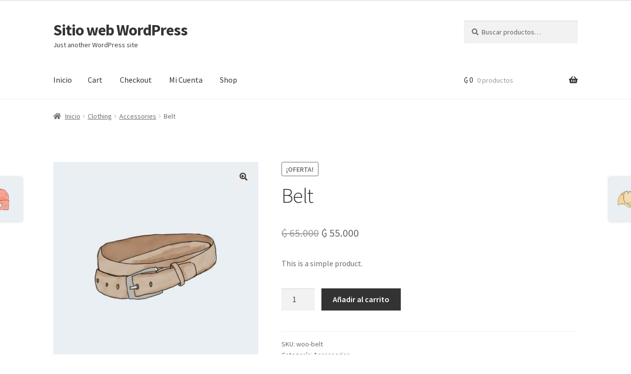

--- FILE ---
content_type: text/css
request_url: https://javosite.com/wp-content/plugins/javositespagos/css/bancard-cards.css?ver=1.0.0
body_size: 360
content:
.bancard-mis-tarjetas {
    margin-bottom: 30px;
}

.bancard-action-buttons {
    margin-bottom: 20px;
}

.bancard-iframe-container {
    max-width: 500px;
    margin-bottom: 30px;
}

.bancard-card-list {
    margin-top: 30px;
}

.bancard-card {
    display: flex;
    justify-content: space-between;
    align-items: center;
    padding: 15px;
    border: 1px solid #ddd;
    margin-bottom: 15px;
    border-radius: 5px;
    background-color: #f9f9f9;
}

.bancard-card.card-principal {
    border-color: #4faed1;
    background-color: #f0f9fd;
}

.card-details {
    flex: 1;
}

.card-brand {
    font-weight: bold;
    font-size: 16px;
    margin-bottom: 5px;
}

.card-number {
    font-size: 14px;
    margin-bottom: 5px;
}

.card-expiry {
    color: #666;
    font-size: 13px;
}

.card-actions {
    display: flex;
    flex-direction: column;
    align-items: flex-end;
    gap: 10px;
}

.card-principal-badge {
    display: inline-block;
    background-color: #4faed1;
    color: white;
    padding: 5px 10px;
    border-radius: 3px;
    font-size: 12px;
}

.bancard-no-cards {
    padding: 20px;
    background-color: #f9f9f9;
    border: 1px solid #ddd;
    border-radius: 5px;
    text-align: center;
}

#mensaje_error {
    margin-bottom: 15px;
}

@media (max-width: 768px) {
    .bancard-card {
        flex-direction: column;
        align-items: flex-start;
    }
    
    .card-details {
        margin-bottom: 15px;
        width: 100%;
    }
    
    .card-actions {
        width: 100%;
        flex-direction: row;
        justify-content: space-between;
        align-items: center;
    }
}
